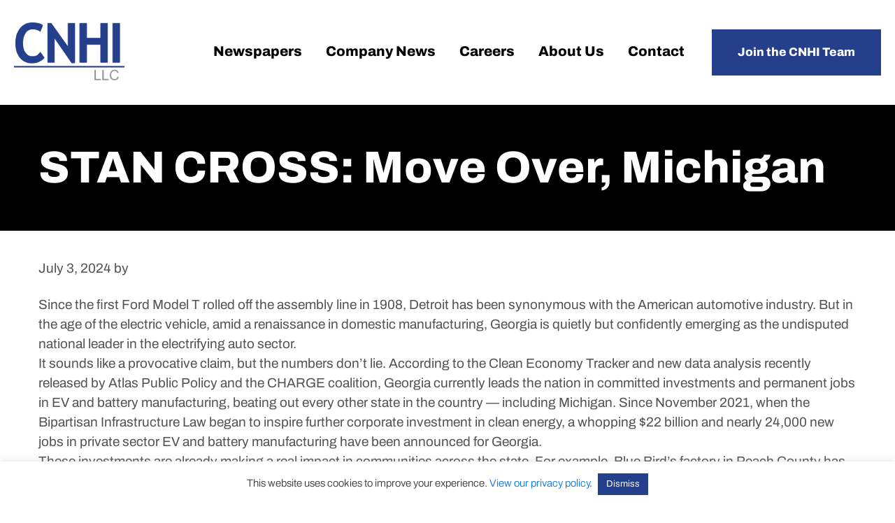

--- FILE ---
content_type: text/html; charset=UTF-8
request_url: https://www.cnhi.com/rss_feed/stan-cross-move-over-michigan-2/
body_size: 12584
content:
<!DOCTYPE html>
<html lang="en-US">
<head >
<meta charset="UTF-8" />
<meta name="viewport" content="width=device-width, initial-scale=1" />
<meta name='robots' content='index, follow, max-image-preview:large, max-snippet:-1, max-video-preview:-1' />

	<!-- This site is optimized with the Yoast SEO plugin v26.7 - https://yoast.com/wordpress/plugins/seo/ -->
	<title>STAN CROSS: Move over, Michigan - CNHI</title>
<link data-rocket-prefetch href="https://www.googletagmanager.com" rel="dns-prefetch"><link rel="preload" data-rocket-preload as="image" href="https://www.cnhi.com/wp-content/uploads/2022/09/footer-logo.png" fetchpriority="high">
	<link rel="canonical" href="https://www.cnhi.com/rss_feed/stan-cross-move-over-michigan-2/" />
	<meta property="og:locale" content="en_US" />
	<meta property="og:type" content="article" />
	<meta property="og:title" content="STAN CROSS: Move over, Michigan - CNHI" />
	<meta property="og:description" content="Since the first Ford Model T rolled off the assembly line in 1908, Detroit has been synonymous with the American automotive industry. But in the age of the electric vehicle, amid a renaissance in domestic... Read More" />
	<meta property="og:url" content="https://www.cnhi.com/rss_feed/stan-cross-move-over-michigan-2/" />
	<meta property="og:site_name" content="CNHI" />
	<meta name="twitter:card" content="summary_large_image" />
	<meta name="twitter:label1" content="Est. reading time" />
	<meta name="twitter:data1" content="3 minutes" />
	<script type="application/ld+json" class="yoast-schema-graph">{"@context":"https://schema.org","@graph":[{"@type":"WebPage","@id":"https://www.cnhi.com/rss_feed/stan-cross-move-over-michigan-2/","url":"https://www.cnhi.com/rss_feed/stan-cross-move-over-michigan-2/","name":"STAN CROSS: Move over, Michigan - CNHI","isPartOf":{"@id":"https://www.cnhi.com/#website"},"primaryImageOfPage":{"@id":"https://www.cnhi.com/rss_feed/stan-cross-move-over-michigan-2/#primaryimage"},"image":{"@id":"https://www.cnhi.com/rss_feed/stan-cross-move-over-michigan-2/#primaryimage"},"thumbnailUrl":"https://www.cnhi.com/wp-content/uploads/2024/07/STAN-CROSS-Move-over-Michigan-1.jpg","datePublished":"2024-07-03T16:04:08+00:00","breadcrumb":{"@id":"https://www.cnhi.com/rss_feed/stan-cross-move-over-michigan-2/#breadcrumb"},"inLanguage":"en-US","potentialAction":[{"@type":"ReadAction","target":["https://www.cnhi.com/rss_feed/stan-cross-move-over-michigan-2/"]}]},{"@type":"ImageObject","inLanguage":"en-US","@id":"https://www.cnhi.com/rss_feed/stan-cross-move-over-michigan-2/#primaryimage","url":"https://www.cnhi.com/wp-content/uploads/2024/07/STAN-CROSS-Move-over-Michigan-1.jpg","contentUrl":"https://www.cnhi.com/wp-content/uploads/2024/07/STAN-CROSS-Move-over-Michigan-1.jpg","width":1024,"height":683,"caption":"Stan Cross Move Over Michigan 1"},{"@type":"BreadcrumbList","@id":"https://www.cnhi.com/rss_feed/stan-cross-move-over-michigan-2/#breadcrumb","itemListElement":[{"@type":"ListItem","position":1,"name":"Home","item":"https://www.cnhi.com/"},{"@type":"ListItem","position":2,"name":"RSS Feed","item":"https://www.cnhi.com/rss_feed/"},{"@type":"ListItem","position":3,"name":"STAN CROSS: Move over, Michigan"}]},{"@type":"WebSite","@id":"https://www.cnhi.com/#website","url":"https://www.cnhi.com/","name":"CNHI","description":"","potentialAction":[{"@type":"SearchAction","target":{"@type":"EntryPoint","urlTemplate":"https://www.cnhi.com/?s={search_term_string}"},"query-input":{"@type":"PropertyValueSpecification","valueRequired":true,"valueName":"search_term_string"}}],"inLanguage":"en-US"}]}</script>
	<!-- / Yoast SEO plugin. -->



<link rel="alternate" type="application/rss+xml" title="CNHI &raquo; Feed" href="https://www.cnhi.com/feed/" />
<link rel="alternate" type="application/rss+xml" title="CNHI &raquo; Comments Feed" href="https://www.cnhi.com/comments/feed/" />
<link rel="alternate" type="application/rss+xml" title="CNHI &raquo; STAN CROSS: Move over, Michigan Comments Feed" href="https://www.cnhi.com/rss_feed/stan-cross-move-over-michigan-2/feed/" />
<link rel="alternate" title="oEmbed (JSON)" type="application/json+oembed" href="https://www.cnhi.com/wp-json/oembed/1.0/embed?url=https%3A%2F%2Fwww.cnhi.com%2Frss_feed%2Fstan-cross-move-over-michigan-2%2F" />
<link rel="alternate" title="oEmbed (XML)" type="text/xml+oembed" href="https://www.cnhi.com/wp-json/oembed/1.0/embed?url=https%3A%2F%2Fwww.cnhi.com%2Frss_feed%2Fstan-cross-move-over-michigan-2%2F&#038;format=xml" />
<style id='wp-img-auto-sizes-contain-inline-css' type='text/css'>
img:is([sizes=auto i],[sizes^="auto," i]){contain-intrinsic-size:3000px 1500px}
/*# sourceURL=wp-img-auto-sizes-contain-inline-css */
</style>
<link data-minify="1" rel='stylesheet' id='remodal-css' href='https://www.cnhi.com/wp-content/cache/min/1/wp-content/plugins/wp-google-maps-pro/lib/remodal.css?ver=1768443799' type='text/css' media='all' />
<link data-minify="1" rel='stylesheet' id='remodal-default-theme-css' href='https://www.cnhi.com/wp-content/cache/min/1/wp-content/plugins/wp-google-maps-pro/lib/remodal-default-theme.css?ver=1768443799' type='text/css' media='all' />
<link data-minify="1" rel='stylesheet' id='wpgmza-marker-library-dialog-css' href='https://www.cnhi.com/wp-content/cache/min/1/wp-content/plugins/wp-google-maps-pro/css/marker-library-dialog.css?ver=1768443799' type='text/css' media='all' />
<link data-minify="1" rel='stylesheet' id='cnhi-theme-css' href='https://www.cnhi.com/wp-content/cache/min/1/wp-content/themes/cnhi/style.css?ver=1768443799' type='text/css' media='all' />
<style id='wp-emoji-styles-inline-css' type='text/css'>

	img.wp-smiley, img.emoji {
		display: inline !important;
		border: none !important;
		box-shadow: none !important;
		height: 1em !important;
		width: 1em !important;
		margin: 0 0.07em !important;
		vertical-align: -0.1em !important;
		background: none !important;
		padding: 0 !important;
	}
/*# sourceURL=wp-emoji-styles-inline-css */
</style>
<link rel='stylesheet' id='wp-block-library-css' href='https://www.cnhi.com/wp-includes/css/dist/block-library/style.min.css?ver=6.9' type='text/css' media='all' />
<style id='global-styles-inline-css' type='text/css'>
:root{--wp--preset--aspect-ratio--square: 1;--wp--preset--aspect-ratio--4-3: 4/3;--wp--preset--aspect-ratio--3-4: 3/4;--wp--preset--aspect-ratio--3-2: 3/2;--wp--preset--aspect-ratio--2-3: 2/3;--wp--preset--aspect-ratio--16-9: 16/9;--wp--preset--aspect-ratio--9-16: 9/16;--wp--preset--color--black: #000000;--wp--preset--color--cyan-bluish-gray: #abb8c3;--wp--preset--color--white: #ffffff;--wp--preset--color--pale-pink: #f78da7;--wp--preset--color--vivid-red: #cf2e2e;--wp--preset--color--luminous-vivid-orange: #ff6900;--wp--preset--color--luminous-vivid-amber: #fcb900;--wp--preset--color--light-green-cyan: #7bdcb5;--wp--preset--color--vivid-green-cyan: #00d084;--wp--preset--color--pale-cyan-blue: #8ed1fc;--wp--preset--color--vivid-cyan-blue: #0693e3;--wp--preset--color--vivid-purple: #9b51e0;--wp--preset--gradient--vivid-cyan-blue-to-vivid-purple: linear-gradient(135deg,rgb(6,147,227) 0%,rgb(155,81,224) 100%);--wp--preset--gradient--light-green-cyan-to-vivid-green-cyan: linear-gradient(135deg,rgb(122,220,180) 0%,rgb(0,208,130) 100%);--wp--preset--gradient--luminous-vivid-amber-to-luminous-vivid-orange: linear-gradient(135deg,rgb(252,185,0) 0%,rgb(255,105,0) 100%);--wp--preset--gradient--luminous-vivid-orange-to-vivid-red: linear-gradient(135deg,rgb(255,105,0) 0%,rgb(207,46,46) 100%);--wp--preset--gradient--very-light-gray-to-cyan-bluish-gray: linear-gradient(135deg,rgb(238,238,238) 0%,rgb(169,184,195) 100%);--wp--preset--gradient--cool-to-warm-spectrum: linear-gradient(135deg,rgb(74,234,220) 0%,rgb(151,120,209) 20%,rgb(207,42,186) 40%,rgb(238,44,130) 60%,rgb(251,105,98) 80%,rgb(254,248,76) 100%);--wp--preset--gradient--blush-light-purple: linear-gradient(135deg,rgb(255,206,236) 0%,rgb(152,150,240) 100%);--wp--preset--gradient--blush-bordeaux: linear-gradient(135deg,rgb(254,205,165) 0%,rgb(254,45,45) 50%,rgb(107,0,62) 100%);--wp--preset--gradient--luminous-dusk: linear-gradient(135deg,rgb(255,203,112) 0%,rgb(199,81,192) 50%,rgb(65,88,208) 100%);--wp--preset--gradient--pale-ocean: linear-gradient(135deg,rgb(255,245,203) 0%,rgb(182,227,212) 50%,rgb(51,167,181) 100%);--wp--preset--gradient--electric-grass: linear-gradient(135deg,rgb(202,248,128) 0%,rgb(113,206,126) 100%);--wp--preset--gradient--midnight: linear-gradient(135deg,rgb(2,3,129) 0%,rgb(40,116,252) 100%);--wp--preset--font-size--small: 13px;--wp--preset--font-size--medium: 20px;--wp--preset--font-size--large: 36px;--wp--preset--font-size--x-large: 42px;--wp--preset--spacing--20: 0.44rem;--wp--preset--spacing--30: 0.67rem;--wp--preset--spacing--40: 1rem;--wp--preset--spacing--50: 1.5rem;--wp--preset--spacing--60: 2.25rem;--wp--preset--spacing--70: 3.38rem;--wp--preset--spacing--80: 5.06rem;--wp--preset--shadow--natural: 6px 6px 9px rgba(0, 0, 0, 0.2);--wp--preset--shadow--deep: 12px 12px 50px rgba(0, 0, 0, 0.4);--wp--preset--shadow--sharp: 6px 6px 0px rgba(0, 0, 0, 0.2);--wp--preset--shadow--outlined: 6px 6px 0px -3px rgb(255, 255, 255), 6px 6px rgb(0, 0, 0);--wp--preset--shadow--crisp: 6px 6px 0px rgb(0, 0, 0);}:where(.is-layout-flex){gap: 0.5em;}:where(.is-layout-grid){gap: 0.5em;}body .is-layout-flex{display: flex;}.is-layout-flex{flex-wrap: wrap;align-items: center;}.is-layout-flex > :is(*, div){margin: 0;}body .is-layout-grid{display: grid;}.is-layout-grid > :is(*, div){margin: 0;}:where(.wp-block-columns.is-layout-flex){gap: 2em;}:where(.wp-block-columns.is-layout-grid){gap: 2em;}:where(.wp-block-post-template.is-layout-flex){gap: 1.25em;}:where(.wp-block-post-template.is-layout-grid){gap: 1.25em;}.has-black-color{color: var(--wp--preset--color--black) !important;}.has-cyan-bluish-gray-color{color: var(--wp--preset--color--cyan-bluish-gray) !important;}.has-white-color{color: var(--wp--preset--color--white) !important;}.has-pale-pink-color{color: var(--wp--preset--color--pale-pink) !important;}.has-vivid-red-color{color: var(--wp--preset--color--vivid-red) !important;}.has-luminous-vivid-orange-color{color: var(--wp--preset--color--luminous-vivid-orange) !important;}.has-luminous-vivid-amber-color{color: var(--wp--preset--color--luminous-vivid-amber) !important;}.has-light-green-cyan-color{color: var(--wp--preset--color--light-green-cyan) !important;}.has-vivid-green-cyan-color{color: var(--wp--preset--color--vivid-green-cyan) !important;}.has-pale-cyan-blue-color{color: var(--wp--preset--color--pale-cyan-blue) !important;}.has-vivid-cyan-blue-color{color: var(--wp--preset--color--vivid-cyan-blue) !important;}.has-vivid-purple-color{color: var(--wp--preset--color--vivid-purple) !important;}.has-black-background-color{background-color: var(--wp--preset--color--black) !important;}.has-cyan-bluish-gray-background-color{background-color: var(--wp--preset--color--cyan-bluish-gray) !important;}.has-white-background-color{background-color: var(--wp--preset--color--white) !important;}.has-pale-pink-background-color{background-color: var(--wp--preset--color--pale-pink) !important;}.has-vivid-red-background-color{background-color: var(--wp--preset--color--vivid-red) !important;}.has-luminous-vivid-orange-background-color{background-color: var(--wp--preset--color--luminous-vivid-orange) !important;}.has-luminous-vivid-amber-background-color{background-color: var(--wp--preset--color--luminous-vivid-amber) !important;}.has-light-green-cyan-background-color{background-color: var(--wp--preset--color--light-green-cyan) !important;}.has-vivid-green-cyan-background-color{background-color: var(--wp--preset--color--vivid-green-cyan) !important;}.has-pale-cyan-blue-background-color{background-color: var(--wp--preset--color--pale-cyan-blue) !important;}.has-vivid-cyan-blue-background-color{background-color: var(--wp--preset--color--vivid-cyan-blue) !important;}.has-vivid-purple-background-color{background-color: var(--wp--preset--color--vivid-purple) !important;}.has-black-border-color{border-color: var(--wp--preset--color--black) !important;}.has-cyan-bluish-gray-border-color{border-color: var(--wp--preset--color--cyan-bluish-gray) !important;}.has-white-border-color{border-color: var(--wp--preset--color--white) !important;}.has-pale-pink-border-color{border-color: var(--wp--preset--color--pale-pink) !important;}.has-vivid-red-border-color{border-color: var(--wp--preset--color--vivid-red) !important;}.has-luminous-vivid-orange-border-color{border-color: var(--wp--preset--color--luminous-vivid-orange) !important;}.has-luminous-vivid-amber-border-color{border-color: var(--wp--preset--color--luminous-vivid-amber) !important;}.has-light-green-cyan-border-color{border-color: var(--wp--preset--color--light-green-cyan) !important;}.has-vivid-green-cyan-border-color{border-color: var(--wp--preset--color--vivid-green-cyan) !important;}.has-pale-cyan-blue-border-color{border-color: var(--wp--preset--color--pale-cyan-blue) !important;}.has-vivid-cyan-blue-border-color{border-color: var(--wp--preset--color--vivid-cyan-blue) !important;}.has-vivid-purple-border-color{border-color: var(--wp--preset--color--vivid-purple) !important;}.has-vivid-cyan-blue-to-vivid-purple-gradient-background{background: var(--wp--preset--gradient--vivid-cyan-blue-to-vivid-purple) !important;}.has-light-green-cyan-to-vivid-green-cyan-gradient-background{background: var(--wp--preset--gradient--light-green-cyan-to-vivid-green-cyan) !important;}.has-luminous-vivid-amber-to-luminous-vivid-orange-gradient-background{background: var(--wp--preset--gradient--luminous-vivid-amber-to-luminous-vivid-orange) !important;}.has-luminous-vivid-orange-to-vivid-red-gradient-background{background: var(--wp--preset--gradient--luminous-vivid-orange-to-vivid-red) !important;}.has-very-light-gray-to-cyan-bluish-gray-gradient-background{background: var(--wp--preset--gradient--very-light-gray-to-cyan-bluish-gray) !important;}.has-cool-to-warm-spectrum-gradient-background{background: var(--wp--preset--gradient--cool-to-warm-spectrum) !important;}.has-blush-light-purple-gradient-background{background: var(--wp--preset--gradient--blush-light-purple) !important;}.has-blush-bordeaux-gradient-background{background: var(--wp--preset--gradient--blush-bordeaux) !important;}.has-luminous-dusk-gradient-background{background: var(--wp--preset--gradient--luminous-dusk) !important;}.has-pale-ocean-gradient-background{background: var(--wp--preset--gradient--pale-ocean) !important;}.has-electric-grass-gradient-background{background: var(--wp--preset--gradient--electric-grass) !important;}.has-midnight-gradient-background{background: var(--wp--preset--gradient--midnight) !important;}.has-small-font-size{font-size: var(--wp--preset--font-size--small) !important;}.has-medium-font-size{font-size: var(--wp--preset--font-size--medium) !important;}.has-large-font-size{font-size: var(--wp--preset--font-size--large) !important;}.has-x-large-font-size{font-size: var(--wp--preset--font-size--x-large) !important;}
/*# sourceURL=global-styles-inline-css */
</style>

<style id='classic-theme-styles-inline-css' type='text/css'>
/*! This file is auto-generated */
.wp-block-button__link{color:#fff;background-color:#32373c;border-radius:9999px;box-shadow:none;text-decoration:none;padding:calc(.667em + 2px) calc(1.333em + 2px);font-size:1.125em}.wp-block-file__button{background:#32373c;color:#fff;text-decoration:none}
/*# sourceURL=/wp-includes/css/classic-themes.min.css */
</style>
<link data-minify="1" rel='stylesheet' id='cookie-law-info-css' href='https://www.cnhi.com/wp-content/cache/min/1/wp-content/plugins/cookie-law-info/legacy/public/css/cookie-law-info-public.css?ver=1768443799' type='text/css' media='all' />
<link data-minify="1" rel='stylesheet' id='cookie-law-info-gdpr-css' href='https://www.cnhi.com/wp-content/cache/min/1/wp-content/plugins/cookie-law-info/legacy/public/css/cookie-law-info-gdpr.css?ver=1768443799' type='text/css' media='all' />
<link data-minify="1" rel='stylesheet' id='cvw-pb-animation-styles-css' href='https://www.cnhi.com/wp-content/cache/min/1/wp-content/plugins/cvw-pb-animation/aos.css?ver=1768443799' type='text/css' media='all' />
<link data-minify="1" rel='stylesheet' id='wp-job-manager-job-listings-css' href='https://www.cnhi.com/wp-content/cache/min/1/wp-content/plugins/wp-job-manager/assets/dist/css/job-listings.css?ver=1768443799' type='text/css' media='all' />
<link data-minify="1" rel='stylesheet' id='dashicons-css' href='https://www.cnhi.com/wp-content/cache/min/1/wp-includes/css/dashicons.min.css?ver=1768443799' type='text/css' media='all' />
<link data-minify="1" rel='stylesheet' id='tf-fonts-css' href='https://www.cnhi.com/wp-content/cache/min/1/wp-content/themes/cnhi/fonts/fonts.css?ver=1768443799' type='text/css' media='all' />
<script type="text/javascript" src="https://www.cnhi.com/wp-includes/js/jquery/jquery.min.js?ver=3.7.1" id="jquery-core-js"></script>
<script type="text/javascript" src="https://www.cnhi.com/wp-includes/js/jquery/jquery-migrate.min.js?ver=3.4.1" id="jquery-migrate-js"></script>
<script type="text/javascript" src="https://www.cnhi.com/wp-content/plugins/wp-google-maps-pro/lib/remodal.min.js?ver=6.9" id="remodal-js"></script>
<script type="text/javascript" id="cookie-law-info-js-extra">
/* <![CDATA[ */
var Cli_Data = {"nn_cookie_ids":[],"cookielist":[],"non_necessary_cookies":[],"ccpaEnabled":"","ccpaRegionBased":"","ccpaBarEnabled":"","strictlyEnabled":["necessary","obligatoire"],"ccpaType":"gdpr","js_blocking":"1","custom_integration":"","triggerDomRefresh":"","secure_cookies":""};
var cli_cookiebar_settings = {"animate_speed_hide":"500","animate_speed_show":"500","background":"#FFF","border":"#b1a6a6c2","border_on":"","button_1_button_colour":"#243f8c","button_1_button_hover":"#1d3270","button_1_link_colour":"#fff","button_1_as_button":"1","button_1_new_win":"","button_2_button_colour":"#333","button_2_button_hover":"#292929","button_2_link_colour":"#444","button_2_as_button":"","button_2_hidebar":"","button_3_button_colour":"#243f8c","button_3_button_hover":"#1d3270","button_3_link_colour":"#ffffff","button_3_as_button":"1","button_3_new_win":"","button_4_button_colour":"#dedfe0","button_4_button_hover":"#b2b2b3","button_4_link_colour":"#333333","button_4_as_button":"1","button_7_button_colour":"#243f8c","button_7_button_hover":"#1d3270","button_7_link_colour":"#fff","button_7_as_button":"1","button_7_new_win":"","font_family":"inherit","header_fix":"","notify_animate_hide":"1","notify_animate_show":"","notify_div_id":"#cookie-law-info-bar","notify_position_horizontal":"right","notify_position_vertical":"bottom","scroll_close":"","scroll_close_reload":"","accept_close_reload":"","reject_close_reload":"","showagain_tab":"","showagain_background":"#fff","showagain_border":"#000","showagain_div_id":"#cookie-law-info-again","showagain_x_position":"100px","text":"#333333","show_once_yn":"","show_once":"10000","logging_on":"","as_popup":"","popup_overlay":"1","bar_heading_text":"","cookie_bar_as":"banner","popup_showagain_position":"bottom-right","widget_position":"left"};
var log_object = {"ajax_url":"https://www.cnhi.com/wp-admin/admin-ajax.php"};
//# sourceURL=cookie-law-info-js-extra
/* ]]> */
</script>
<script data-minify="1" type="text/javascript" src="https://www.cnhi.com/wp-content/cache/min/1/wp-content/plugins/cookie-law-info/legacy/public/js/cookie-law-info-public.js?ver=1767103847" id="cookie-law-info-js"></script>
<script type="text/javascript" id="wpgmza_data-js-extra">
/* <![CDATA[ */
var wpgmza_google_api_status = {"message":"Enqueued","code":"ENQUEUED"};
//# sourceURL=wpgmza_data-js-extra
/* ]]> */
</script>
<script data-minify="1" type="text/javascript" src="https://www.cnhi.com/wp-content/cache/min/1/wp-content/plugins/wp-google-maps/wpgmza_data.js?ver=1767103847" id="wpgmza_data-js"></script>
<script data-minify="1" type="text/javascript" src="https://www.cnhi.com/wp-content/cache/min/1/wp-content/themes/cnhi/js/focus-visible.js?ver=1767103847" id="tf-focus-visible-js"></script>
<script data-minify="1" type="text/javascript" src="https://www.cnhi.com/wp-content/cache/min/1/wp-content/themes/cnhi/js/custom.js?ver=1767103847" id="tf-custom-js"></script>
<link rel="https://api.w.org/" href="https://www.cnhi.com/wp-json/" /><link rel="alternate" title="JSON" type="application/json" href="https://www.cnhi.com/wp-json/wp/v2/rss_feed/23471" /><link rel="EditURI" type="application/rsd+xml" title="RSD" href="https://www.cnhi.com/xmlrpc.php?rsd" />
<link rel='shortlink' href='https://www.cnhi.com/?p=23471' />
<link rel="icon" href="https://www.cnhi.com/wp-content/themes/cnhi/images/favicon.ico" />
<!-- Google tag (gtag.js) -->

<script async src="https://www.googletagmanager.com/gtag/js?id=G-DHNBNZ3WLN"></script>

<script>

window.dataLayer = window.dataLayer || [];

function gtag(){dataLayer.push(arguments);}

gtag('js', new Date());

gtag('config', 'G-DHNBNZ3WLN');

</script><noscript><style id="rocket-lazyload-nojs-css">.rll-youtube-player, [data-lazy-src]{display:none !important;}</style></noscript><link data-minify="1" rel='stylesheet' id='sow-image-default-c67d20f9f743-css' href='https://www.cnhi.com/wp-content/cache/min/1/wp-content/uploads/siteorigin-widgets/sow-image-default-c67d20f9f743.css?ver=1768443799' type='text/css' media='all' />
<link rel='stylesheet' id='siteorigin-panels-front-css' href='https://www.cnhi.com/wp-content/plugins/siteorigin-panels/css/front-flex.min.css?ver=2.33.5' type='text/css' media='all' />
<link data-minify="1" rel='stylesheet' id='cookie-law-info-table-css' href='https://www.cnhi.com/wp-content/cache/min/1/wp-content/plugins/cookie-law-info/legacy/public/css/cookie-law-info-table.css?ver=1768443799' type='text/css' media='all' />
<meta name="generator" content="WP Rocket 3.20.3" data-wpr-features="wpr_minify_js wpr_lazyload_images wpr_lazyload_iframes wpr_preconnect_external_domains wpr_oci wpr_minify_css wpr_desktop" /></head>
<body class="wp-singular rss_feed-template-default single single-rss_feed postid-23471 wp-theme-genesis wp-child-theme-cnhi siteorigin-panels-css-container full-width-content genesis-breadcrumbs-hidden genesis-footer-widgets-visible cnhi-theme"><div  class="site-container" id="page-container"><ul class="genesis-skip-link"><li><a href="#genesis-content" class="screen-reader-shortcut"> Skip to main content</a></li><li><a href="#genesis-footer-widgets" class="screen-reader-shortcut"> Skip to footer</a></li></ul><header  class="site-header" role="banner"><div  class="wrap"><div class="title-area"><p class="site-title"><a href="https://www.cnhi.com/">CNHI</a></p></div><div class="widget-area header-widget-area"><section id="nav_menu-2" class="widget widget_nav_menu"><div class="widget-wrap"><nav class="nav-header"><ul id="menu-main-menu" class="menu genesis-nav-menu js-superfish"><li id="menu-item-42" class="menu-item menu-item-type-post_type menu-item-object-page menu-item-42"><a href="https://www.cnhi.com/newspapers/"><span >Newspapers</span></a></li>
<li id="menu-item-41" class="menu-item menu-item-type-post_type menu-item-object-page menu-item-41"><a href="https://www.cnhi.com/company-news/"><span >Company News</span></a></li>
<li id="menu-item-40" class="menu-item menu-item-type-post_type menu-item-object-page menu-item-40"><a href="https://www.cnhi.com/careers/"><span >Careers</span></a></li>
<li id="menu-item-39" class="menu-item menu-item-type-post_type menu-item-object-page menu-item-39"><a href="https://www.cnhi.com/about/"><span >About Us</span></a></li>
<li id="menu-item-38" class="menu-item menu-item-type-post_type menu-item-object-page menu-item-38"><a href="https://www.cnhi.com/contact/"><span >Contact</span></a></li>
<li id="menu-item-270" class="button menu-item menu-item-type-custom menu-item-object-custom menu-item-270"><a href="https://www.cnhi.com/careers/#job-interview"><span >Join the CNHI Team</span></a></li>
</ul></nav></div></section>
</div></div></header><div  class="universal-hero">
		<div  class="wrap">
			<h1 class="entry-title">STAN CROSS: Move over, Michigan</h1>
		</div>
	</div><div  class="site-inner"><div  class="wrap"><div class="content-sidebar-wrap"><main class="content" id="genesis-content"><article class="post-23471 rss_feed type-rss_feed status-publish has-post-thumbnail entry" aria-label="STAN CROSS: Move over, Michigan"><header class="entry-header"><p class="entry-meta"><time class="entry-time">July 3, 2024</time> by   </p></header><div class="entry-content"><p>Since the first Ford Model T rolled off the assembly line in 1908, Detroit has been synonymous with the American automotive industry. But in the age of the electric vehicle, amid a renaissance in domestic manufacturing, Georgia is quietly but confidently emerging as the undisputed national leader in the electrifying auto sector.<br />
It sounds like a provocative claim, but the numbers don’t lie. According to the Clean Economy Tracker and new data analysis recently released by Atlas Public Policy and the CHARGE coalition, Georgia currently leads the nation in committed investments and permanent jobs in EV and battery manufacturing, beating out every other state in the country — including Michigan. Since November 2021, when the Bipartisan Infrastructure Law began to inspire further corporate investment in clean energy, a whopping $22 billion and nearly 24,000 new jobs in private sector EV and battery manufacturing have been announced for Georgia.<br />
These investments are already making a real impact in communities across the state. For example, Blue Bird’s factory in Peach County has taken advantage of the Bipartisan Infrastructure Law’s Clean School Bus program, helping companies shift production away from polluting diesel engines towards more efficient electric buses. Blue Bird’s electrified iconic yellow buses are cleaner and safer for the kids who ride them and the neighborhoods in which they operate. Today, its Fort Valley facility employs 2,000 workers in a town of only 9,000 residents — and Blue Bird has already announced plans to ramp up production from two EV buses per day to twenty. Blue Bird is also developing a “Registered Apprentice Program” to train workers in partnership with local colleges, high schools, and trade schools.<br />
Hyundai is another automaker in Georgia that has several EV and battery-related operations. The company just entered into a memorandum of understanding with Savannah Technical College to provide prospective EV industry employees with training for jobs related to shop operations, electrical principles, and the servicing of hybrids and EVs. Similar programs now exist at Columbus and Augusta Technical Colleges, too. These newly trained workers will support growing manufacturing sites. Hyundai’s major $7.6 billion assembly plant in Ellabell is projected to create upwards of 2,000 construction and 8,500 permanent jobs that will eventually build 300,000 EVs annually. Domestic automakers are expanding their operations, too. The American electric SUV and pickup truck maker Rivian plans to build its second production facility in the state, which is anticipated to employ 7,500 workers by 2030.<br />
The infusion of EV and battery industry funding driving this growth is supported directly by the Bipartisan Infrastructure Law and tax credits codified through the 2022 Inflation Reduction Act. FREYR, the Norwegian battery company, chose to build a $2.6 billion facility near Atlanta instead of Norway because of the IRA’s incentives. Out of 130 options across 25 states, the Atlanta metro area was selected due to its strong connections to air, sea, and rail ports and robust engineering workforce trained at schools like Georgia Tech.<br />
During this chaotic election year, it’s no secret that EV policy has become a lightning rod for partisan politics — with Democratic leaders often claiming to be pro-EV and Republicans against. However, Gov. Brian Kemp recently visited the Kia plant in West Point to celebrate the hundreds of new jobs accompanying the production of the EV9, an EV that won North American Utility Vehicle of the Year. Interestingly, 97% of the nearly 24,000 EV and battery manufacturing jobs announced for the state since the passage of the Bipartisan Infrastructure Law are in Congressional districts represented by Republican legislators.<br />
These EV facilities aren’t just creating much-needed jobs and tax revenues for the state — they’re cementing Georgia’s place as a major technology hub in the growing clean energy economy. As the governor said during his visit to West Point’s Kia factory, after driving the first Georgia-built EV off the production line, “We are working to become the e-mobility capital of the nation.”</p>
</div><footer class="entry-footer"><span>Share this post: </span><ul class="sharing-btns"><li><a class="dashicons-icon dashicons-facebook-alt" href="http://www.facebook.com/sharer.php?u=https://www.cnhi.com/rss_feed/stan-cross-move-over-michigan-2/&amp;t=STAN CROSS: Move over, Michigan" target="_blank" title="Share on Facebook"><span class="screen-reader-text">Facebook</span></a></li><li><a class="dashicons-icon dashicons-pinterest" href="http://pinterest.com/pin/create/button/?url=https://www.cnhi.com/rss_feed/stan-cross-move-over-michigan-2/&media=https://www.cnhi.com/wp-content/uploads/2024/07/STAN-CROSS-Move-over-Michigan-1.jpg" target="_blank" title="Pin on Pinterest"><span class="screen-reader-text">Pinterest</span></a></li><li><a class="dashicons-icon dashicons-twitter" href="http://twitter.com/home/?status=STAN CROSS: Move over, Michigan - https://www.cnhi.com/rss_feed/stan-cross-move-over-michigan-2/" target="_blank" title="Share on Twitter"><span class="screen-reader-text">Twitter</span></a></li><li><a class="dashicons-icon dashicons-linkedin" href="http://www.linkedin.com/shareArticle?mini=true&amp;title=STAN CROSS: Move over, Michigan&amp;url=https://www.cnhi.com/rss_feed/stan-cross-move-over-michigan-2/" target="_blank" title="Share on Linkedin"><span class="screen-reader-text">Linkedin</span></a></li></ul></footer></article></main></div></div></div><footer class="site-footer" id="genesis-footer-widgets"><div class="wrap"><section id="siteorigin-panels-builder-2" class="widget widget_siteorigin-panels-builder"><div class="widget-wrap"><div id="pl-w667f2e8582fce"  class="panel-layout" ><div id="pg-w667f2e8582fce-0"  class="panel-grid panel-has-style" ><div class="small-bottom-gap panel-row-style panel-row-style-for-w667f2e8582fce-0" ><div id="pgc-w667f2e8582fce-0-0"  class="panel-grid-cell" ><div id="panel-w667f2e8582fce-0-0-0" class="so-panel widget widget_sow-editor panel-first-child" data-index="0" ><div
			
			class="so-widget-sow-editor so-widget-sow-editor-base"
			
		>
<div class="siteorigin-widget-tinymce textwidget">
	<h6 style="text-align: center;">Get in Touch</h6>
<p style="text-align: center;">Call us: Phone:<a href="tel:3342935800"> (334) 293-5800</a></p>
</div>
</div></div><div id="panel-w667f2e8582fce-0-0-1" class="so-panel widget widget_sow-editor panel-last-child" data-index="1" ><div
			
			class="so-widget-sow-editor so-widget-sow-editor-base"
			
		>
<div class="siteorigin-widget-tinymce textwidget">
	<p style="text-align: center;"><a  href="https://www.linkedin.com/company/cnhi/" target="_blank"   class="icon dashicons-icon dashicons-linkedin">
			<span class="screen-reader-text">dashicons-linkedin</span>
		</a></p>
</div>
</div></div></div><div id="pgc-w667f2e8582fce-0-1"  class="panel-grid-cell" ><div id="panel-w667f2e8582fce-0-1-0" class="so-panel widget widget_sow-editor panel-first-child panel-last-child" data-index="2" ><div
			
			class="so-widget-sow-editor so-widget-sow-editor-base"
			
		>
<div class="siteorigin-widget-tinymce textwidget">
	<h6 style="text-align: center;">Headquarters</h6>
<p style="text-align: center;">201 Monroe Street, Ste. 450<br />
Montgomery, AL 36104</p>
</div>
</div></div></div><div id="pgc-w667f2e8582fce-0-2"  class="panel-grid-cell" ><div id="panel-w667f2e8582fce-0-2-0" class="so-panel widget widget_sow-image panel-first-child panel-last-child" data-index="3" ><div
			
			class="so-widget-sow-image so-widget-sow-image-default-c67d20f9f743"
			
		>
<div class="sow-image-container">
		<img fetchpriority="high" 
	src="https://www.cnhi.com/wp-content/uploads/2022/09/footer-logo.png" width="208" height="110" sizes="(max-width: 208px) 100vw, 208px" title="Footer Logo" alt="CNHI footer logo" decoding="async" 		class="so-widget-image"/>
	</div>

</div></div></div></div></div><div id="pg-w667f2e8582fce-1"  class="panel-grid panel-no-style" ><div id="pgc-w667f2e8582fce-1-0"  class="panel-grid-cell" ><div id="panel-w667f2e8582fce-1-0-0" class="so-panel widget widget_sow-editor panel-first-child panel-last-child" data-index="4" ><div
			
			class="so-widget-sow-editor so-widget-sow-editor-base"
			
		>
<div class="siteorigin-widget-tinymce textwidget">
	<p style="text-align: center;">Design by <a href="https://tinyfrog.com" target="_blank" rel="nofollow noopener">TinyFrog Technologies</a></p>
</div>
</div></div></div><div id="pgc-w667f2e8582fce-1-1"  class="panel-grid-cell" ><div id="panel-w667f2e8582fce-1-1-0" class="so-panel widget widget_sow-editor panel-first-child panel-last-child" data-index="5" ><div class="footer-menu panel-widget-style panel-widget-style-for-w667f2e8582fce-1-1-0" ><div
			
			class="so-widget-sow-editor so-widget-sow-editor-base"
			
		>
<div class="siteorigin-widget-tinymce textwidget">
	<p style="text-align: center;"><a href="https://www.cnhi.com/wp-content/uploads/2024/06/privacy_policy_update.html">Privacy Policy</a> <a href="/accessibility-feedback/">Web Accessibility</a> <a href="/internal-sitemap">Site Map</a></p>
</div>
</div></div></div></div><div id="pgc-w667f2e8582fce-1-2"  class="panel-grid-cell" ><div id="panel-w667f2e8582fce-1-2-0" class="so-panel widget widget_sow-editor panel-first-child panel-last-child" data-index="6" ><div class="google-privacy-policy panel-widget-style panel-widget-style-for-w667f2e8582fce-1-2-0" ><div
			
			class="so-widget-sow-editor so-widget-sow-editor-base"
			
		>
<div class="siteorigin-widget-tinymce textwidget">
	<p style="text-align: center;">This site is protected by reCAPTCHA and the Google<br />
<a href="https://policies.google.com/privacy">Privacy Policy</a> and <a href="https://policies.google.com/terms" target="_blank" rel="noopener">Terms of Service</a> apply</p>
</div>
</div></div></div></div></div></div></div></section>
</div></footer></div><script type="speculationrules">
{"prefetch":[{"source":"document","where":{"and":[{"href_matches":"/*"},{"not":{"href_matches":["/wp-*.php","/wp-admin/*","/wp-content/uploads/*","/wp-content/*","/wp-content/plugins/*","/wp-content/themes/cnhi/*","/wp-content/themes/genesis/*","/*\\?(.+)"]}},{"not":{"selector_matches":"a[rel~=\"nofollow\"]"}},{"not":{"selector_matches":".no-prefetch, .no-prefetch a"}}]},"eagerness":"conservative"}]}
</script>
<!--googleoff: all--><div id="cookie-law-info-bar" data-nosnippet="true"><span>This website uses cookies to improve your experience. <a href="https://www.cnhi.com/wp-content/uploads/2024/06/privacy_policy_update.html">View our privacy policy</a>. <a role='button' data-cli_action="accept" id="cookie_action_close_header" class="medium cli-plugin-button cli-plugin-main-button cookie_action_close_header cli_action_button wt-cli-accept-btn">Dismiss</a></span></div><div id="cookie-law-info-again" data-nosnippet="true"><span id="cookie_hdr_showagain">Manage consent</span></div><div class="cli-modal" data-nosnippet="true" id="cliSettingsPopup" tabindex="-1" role="dialog" aria-labelledby="cliSettingsPopup" aria-hidden="true">
  <div class="cli-modal-dialog" role="document">
	<div class="cli-modal-content cli-bar-popup">
		  <button type="button" class="cli-modal-close" id="cliModalClose">
			<svg class="" viewBox="0 0 24 24"><path d="M19 6.41l-1.41-1.41-5.59 5.59-5.59-5.59-1.41 1.41 5.59 5.59-5.59 5.59 1.41 1.41 5.59-5.59 5.59 5.59 1.41-1.41-5.59-5.59z"></path><path d="M0 0h24v24h-24z" fill="none"></path></svg>
			<span class="wt-cli-sr-only">Close</span>
		  </button>
		  <div class="cli-modal-body">
			<div class="cli-container-fluid cli-tab-container">
	<div class="cli-row">
		<div class="cli-col-12 cli-align-items-stretch cli-px-0">
			<div class="cli-privacy-overview">
				<h4>Privacy Overview</h4>				<div class="cli-privacy-content">
					<div class="cli-privacy-content-text">This website uses cookies to improve your experience while you navigate through the website. Out of these, the cookies that are categorized as necessary are stored on your browser as they are essential for the working of basic functionalities of the website. We also use third-party cookies that help us analyze and understand how you use this website. These cookies will be stored in your browser only with your consent. You also have the option to opt-out of these cookies. But opting out of some of these cookies may affect your browsing experience.</div>
				</div>
				<a class="cli-privacy-readmore" aria-label="Show more" role="button" data-readmore-text="Show more" data-readless-text="Show less"></a>			</div>
		</div>
		<div class="cli-col-12 cli-align-items-stretch cli-px-0 cli-tab-section-container">
												<div class="cli-tab-section">
						<div class="cli-tab-header">
							<a role="button" tabindex="0" class="cli-nav-link cli-settings-mobile" data-target="necessary" data-toggle="cli-toggle-tab">
								Necessary							</a>
															<div class="wt-cli-necessary-checkbox">
									<input type="checkbox" class="cli-user-preference-checkbox"  id="wt-cli-checkbox-necessary" data-id="checkbox-necessary" checked="checked"  />
									<label class="form-check-label" for="wt-cli-checkbox-necessary">Necessary</label>
								</div>
								<span class="cli-necessary-caption">Always Enabled</span>
													</div>
						<div class="cli-tab-content">
							<div class="cli-tab-pane cli-fade" data-id="necessary">
								<div class="wt-cli-cookie-description">
									Necessary cookies are absolutely essential for the website to function properly. These cookies ensure basic functionalities and security features of the website, anonymously.
<table class="cookielawinfo-row-cat-table cookielawinfo-winter"><thead><tr><th class="cookielawinfo-column-1">Cookie</th><th class="cookielawinfo-column-3">Duration</th><th class="cookielawinfo-column-4">Description</th></tr></thead><tbody><tr class="cookielawinfo-row"><td class="cookielawinfo-column-1">cookielawinfo-checkbox-analytics</td><td class="cookielawinfo-column-3">11 months</td><td class="cookielawinfo-column-4">This cookie is set by GDPR Cookie Consent plugin. The cookie is used to store the user consent for the cookies in the category "Analytics".</td></tr><tr class="cookielawinfo-row"><td class="cookielawinfo-column-1">cookielawinfo-checkbox-functional</td><td class="cookielawinfo-column-3">11 months</td><td class="cookielawinfo-column-4">The cookie is set by GDPR cookie consent to record the user consent for the cookies in the category "Functional".</td></tr><tr class="cookielawinfo-row"><td class="cookielawinfo-column-1">cookielawinfo-checkbox-necessary</td><td class="cookielawinfo-column-3">11 months</td><td class="cookielawinfo-column-4">This cookie is set by GDPR Cookie Consent plugin. The cookies is used to store the user consent for the cookies in the category "Necessary".</td></tr><tr class="cookielawinfo-row"><td class="cookielawinfo-column-1">cookielawinfo-checkbox-others</td><td class="cookielawinfo-column-3">11 months</td><td class="cookielawinfo-column-4">This cookie is set by GDPR Cookie Consent plugin. The cookie is used to store the user consent for the cookies in the category "Other.</td></tr><tr class="cookielawinfo-row"><td class="cookielawinfo-column-1">cookielawinfo-checkbox-performance</td><td class="cookielawinfo-column-3">11 months</td><td class="cookielawinfo-column-4">This cookie is set by GDPR Cookie Consent plugin. The cookie is used to store the user consent for the cookies in the category "Performance".</td></tr><tr class="cookielawinfo-row"><td class="cookielawinfo-column-1">viewed_cookie_policy</td><td class="cookielawinfo-column-3">11 months</td><td class="cookielawinfo-column-4">The cookie is set by the GDPR Cookie Consent plugin and is used to store whether or not user has consented to the use of cookies. It does not store any personal data.</td></tr></tbody></table>								</div>
							</div>
						</div>
					</div>
																	<div class="cli-tab-section">
						<div class="cli-tab-header">
							<a role="button" tabindex="0" class="cli-nav-link cli-settings-mobile" data-target="functional" data-toggle="cli-toggle-tab">
								Functional							</a>
															<div class="cli-switch">
									<input type="checkbox" id="wt-cli-checkbox-functional" class="cli-user-preference-checkbox"  data-id="checkbox-functional" />
									<label for="wt-cli-checkbox-functional" class="cli-slider" data-cli-enable="Enabled" data-cli-disable="Disabled"><span class="wt-cli-sr-only">Functional</span></label>
								</div>
													</div>
						<div class="cli-tab-content">
							<div class="cli-tab-pane cli-fade" data-id="functional">
								<div class="wt-cli-cookie-description">
									Functional cookies help to perform certain functionalities like sharing the content of the website on social media platforms, collect feedbacks, and other third-party features.
								</div>
							</div>
						</div>
					</div>
																	<div class="cli-tab-section">
						<div class="cli-tab-header">
							<a role="button" tabindex="0" class="cli-nav-link cli-settings-mobile" data-target="performance" data-toggle="cli-toggle-tab">
								Performance							</a>
															<div class="cli-switch">
									<input type="checkbox" id="wt-cli-checkbox-performance" class="cli-user-preference-checkbox"  data-id="checkbox-performance" />
									<label for="wt-cli-checkbox-performance" class="cli-slider" data-cli-enable="Enabled" data-cli-disable="Disabled"><span class="wt-cli-sr-only">Performance</span></label>
								</div>
													</div>
						<div class="cli-tab-content">
							<div class="cli-tab-pane cli-fade" data-id="performance">
								<div class="wt-cli-cookie-description">
									Performance cookies are used to understand and analyze the key performance indexes of the website which helps in delivering a better user experience for the visitors.
								</div>
							</div>
						</div>
					</div>
																	<div class="cli-tab-section">
						<div class="cli-tab-header">
							<a role="button" tabindex="0" class="cli-nav-link cli-settings-mobile" data-target="analytics" data-toggle="cli-toggle-tab">
								Analytics							</a>
															<div class="cli-switch">
									<input type="checkbox" id="wt-cli-checkbox-analytics" class="cli-user-preference-checkbox"  data-id="checkbox-analytics" />
									<label for="wt-cli-checkbox-analytics" class="cli-slider" data-cli-enable="Enabled" data-cli-disable="Disabled"><span class="wt-cli-sr-only">Analytics</span></label>
								</div>
													</div>
						<div class="cli-tab-content">
							<div class="cli-tab-pane cli-fade" data-id="analytics">
								<div class="wt-cli-cookie-description">
									Analytical cookies are used to understand how visitors interact with the website. These cookies help provide information on metrics the number of visitors, bounce rate, traffic source, etc.
								</div>
							</div>
						</div>
					</div>
																	<div class="cli-tab-section">
						<div class="cli-tab-header">
							<a role="button" tabindex="0" class="cli-nav-link cli-settings-mobile" data-target="advertisement" data-toggle="cli-toggle-tab">
								Advertisement							</a>
															<div class="cli-switch">
									<input type="checkbox" id="wt-cli-checkbox-advertisement" class="cli-user-preference-checkbox"  data-id="checkbox-advertisement" />
									<label for="wt-cli-checkbox-advertisement" class="cli-slider" data-cli-enable="Enabled" data-cli-disable="Disabled"><span class="wt-cli-sr-only">Advertisement</span></label>
								</div>
													</div>
						<div class="cli-tab-content">
							<div class="cli-tab-pane cli-fade" data-id="advertisement">
								<div class="wt-cli-cookie-description">
									Advertisement cookies are used to provide visitors with relevant ads and marketing campaigns. These cookies track visitors across websites and collect information to provide customized ads.
								</div>
							</div>
						</div>
					</div>
																	<div class="cli-tab-section">
						<div class="cli-tab-header">
							<a role="button" tabindex="0" class="cli-nav-link cli-settings-mobile" data-target="others" data-toggle="cli-toggle-tab">
								Others							</a>
															<div class="cli-switch">
									<input type="checkbox" id="wt-cli-checkbox-others" class="cli-user-preference-checkbox"  data-id="checkbox-others" />
									<label for="wt-cli-checkbox-others" class="cli-slider" data-cli-enable="Enabled" data-cli-disable="Disabled"><span class="wt-cli-sr-only">Others</span></label>
								</div>
													</div>
						<div class="cli-tab-content">
							<div class="cli-tab-pane cli-fade" data-id="others">
								<div class="wt-cli-cookie-description">
									Other uncategorized cookies are those that are being analyzed and have not been classified into a category as yet.
								</div>
							</div>
						</div>
					</div>
										</div>
	</div>
</div>
		  </div>
		  <div class="cli-modal-footer">
			<div class="wt-cli-element cli-container-fluid cli-tab-container">
				<div class="cli-row">
					<div class="cli-col-12 cli-align-items-stretch cli-px-0">
						<div class="cli-tab-footer wt-cli-privacy-overview-actions">
						
															<a id="wt-cli-privacy-save-btn" role="button" tabindex="0" data-cli-action="accept" class="wt-cli-privacy-btn cli_setting_save_button wt-cli-privacy-accept-btn cli-btn">SAVE &amp; ACCEPT</a>
													</div>
						
					</div>
				</div>
			</div>
		</div>
	</div>
  </div>
</div>
<div  class="cli-modal-backdrop cli-fade cli-settings-overlay"></div>
<div  class="cli-modal-backdrop cli-fade cli-popupbar-overlay"></div>
<!--googleon: all--><script>
var $ = jQuery;
if ( $( window ).width() > 980 ) {
	$( window ).on( "load", function() {
		$( ".wpgmza-modern-marker-open-button" ).trigger( "click" );
	});
}
</script><style media="all" id="siteorigin-panels-layouts-footer">/* Layout w667f2e8582fce */ #pgc-w667f2e8582fce-0-0 , #pgc-w667f2e8582fce-0-2 , #pgc-w667f2e8582fce-1-0 , #pgc-w667f2e8582fce-1-2 { width:30%;width:calc(30% - ( 0.7 * 30px ) ) } #pl-w667f2e8582fce #panel-w667f2e8582fce-0-0-0 { margin:0px 0px 20px 0px } #pgc-w667f2e8582fce-0-1 , #pgc-w667f2e8582fce-1-1 { width:40%;width:calc(40% - ( 0.6 * 30px ) ) } #pg-w667f2e8582fce-0 , #pl-w667f2e8582fce .so-panel , #pl-w667f2e8582fce .so-panel:last-of-type { margin-bottom:0px } #pg-w667f2e8582fce-0.panel-has-style > .panel-row-style, #pg-w667f2e8582fce-0.panel-no-style { -webkit-align-items:flex-start;align-items:flex-start } #pg-w667f2e8582fce-1.panel-has-style > .panel-row-style, #pg-w667f2e8582fce-1.panel-no-style { -webkit-align-items:center;align-items:center } @media (max-width:980px){ #pg-w667f2e8582fce-0.panel-no-style, #pg-w667f2e8582fce-0.panel-has-style > .panel-row-style, #pg-w667f2e8582fce-0 , #pg-w667f2e8582fce-1.panel-no-style, #pg-w667f2e8582fce-1.panel-has-style > .panel-row-style, #pg-w667f2e8582fce-1 { -webkit-flex-direction:column;-ms-flex-direction:column;flex-direction:column } #pg-w667f2e8582fce-0 > .panel-grid-cell , #pg-w667f2e8582fce-0 > .panel-row-style > .panel-grid-cell , #pg-w667f2e8582fce-1 > .panel-grid-cell , #pg-w667f2e8582fce-1 > .panel-row-style > .panel-grid-cell { width:100%;margin-right:0 } #pgc-w667f2e8582fce-0-0 , #pgc-w667f2e8582fce-0-1 , #pgc-w667f2e8582fce-1-0 , #pgc-w667f2e8582fce-1-1 { margin-bottom:20px } #pl-w667f2e8582fce .panel-grid-cell { padding:0 } #pl-w667f2e8582fce .panel-grid .panel-grid-cell-empty { display:none } #pl-w667f2e8582fce .panel-grid .panel-grid-cell-mobile-last { margin-bottom:0px }  } </style><script type="text/javascript" src="https://www.cnhi.com/wp-includes/js/hoverIntent.min.js?ver=1.10.2" id="hoverIntent-js"></script>
<script type="text/javascript" src="https://www.cnhi.com/wp-content/themes/genesis/lib/js/menu/superfish.min.js?ver=1.7.10" id="superfish-js"></script>
<script type="text/javascript" src="https://www.cnhi.com/wp-content/themes/genesis/lib/js/menu/superfish.args.min.js?ver=3.6.1" id="superfish-args-js"></script>
<script type="text/javascript" src="https://www.cnhi.com/wp-content/themes/genesis/lib/js/skip-links.min.js?ver=3.6.1" id="skip-links-js"></script>
<script type="text/javascript" src="https://www.cnhi.com/wp-content/themes/cnhi/js/responsive-menu.min.js?ver=5.1.7" id="tf-responsive-menu-js"></script>
<script data-minify="1" type="text/javascript" src="https://www.cnhi.com/wp-content/cache/min/1/wp-content/plugins/cvw-pb-animation/aos.js?ver=1767103847" id="cvw-pb-animation-js-js"></script>
<script>window.lazyLoadOptions=[{elements_selector:"img[data-lazy-src],.rocket-lazyload,iframe[data-lazy-src]",data_src:"lazy-src",data_srcset:"lazy-srcset",data_sizes:"lazy-sizes",class_loading:"lazyloading",class_loaded:"lazyloaded",threshold:300,callback_loaded:function(element){if(element.tagName==="IFRAME"&&element.dataset.rocketLazyload=="fitvidscompatible"){if(element.classList.contains("lazyloaded")){if(typeof window.jQuery!="undefined"){if(jQuery.fn.fitVids){jQuery(element).parent().fitVids()}}}}}},{elements_selector:".rocket-lazyload",data_src:"lazy-src",data_srcset:"lazy-srcset",data_sizes:"lazy-sizes",class_loading:"lazyloading",class_loaded:"lazyloaded",threshold:300,}];window.addEventListener('LazyLoad::Initialized',function(e){var lazyLoadInstance=e.detail.instance;if(window.MutationObserver){var observer=new MutationObserver(function(mutations){var image_count=0;var iframe_count=0;var rocketlazy_count=0;mutations.forEach(function(mutation){for(var i=0;i<mutation.addedNodes.length;i++){if(typeof mutation.addedNodes[i].getElementsByTagName!=='function'){continue}
if(typeof mutation.addedNodes[i].getElementsByClassName!=='function'){continue}
images=mutation.addedNodes[i].getElementsByTagName('img');is_image=mutation.addedNodes[i].tagName=="IMG";iframes=mutation.addedNodes[i].getElementsByTagName('iframe');is_iframe=mutation.addedNodes[i].tagName=="IFRAME";rocket_lazy=mutation.addedNodes[i].getElementsByClassName('rocket-lazyload');image_count+=images.length;iframe_count+=iframes.length;rocketlazy_count+=rocket_lazy.length;if(is_image){image_count+=1}
if(is_iframe){iframe_count+=1}}});if(image_count>0||iframe_count>0||rocketlazy_count>0){lazyLoadInstance.update()}});var b=document.getElementsByTagName("body")[0];var config={childList:!0,subtree:!0};observer.observe(b,config)}},!1)</script><script data-no-minify="1" async src="https://www.cnhi.com/wp-content/plugins/wp-rocket/assets/js/lazyload/17.8.3/lazyload.min.js"></script><script>(function(){function c(){var b=a.contentDocument||a.contentWindow.document;if(b){var d=b.createElement('script');d.innerHTML="window.__CF$cv$params={r:'9c0e6728c886f49c',t:'MTc2ODkxMDMzNy4wMDAwMDA='};var a=document.createElement('script');a.nonce='';a.src='/cdn-cgi/challenge-platform/scripts/jsd/main.js';document.getElementsByTagName('head')[0].appendChild(a);";b.getElementsByTagName('head')[0].appendChild(d)}}if(document.body){var a=document.createElement('iframe');a.height=1;a.width=1;a.style.position='absolute';a.style.top=0;a.style.left=0;a.style.border='none';a.style.visibility='hidden';document.body.appendChild(a);if('loading'!==document.readyState)c();else if(window.addEventListener)document.addEventListener('DOMContentLoaded',c);else{var e=document.onreadystatechange||function(){};document.onreadystatechange=function(b){e(b);'loading'!==document.readyState&&(document.onreadystatechange=e,c())}}}})();</script></body></html>

<!-- This website is like a Rocket, isn't it? Performance optimized by WP Rocket. Learn more: https://wp-rocket.me -->